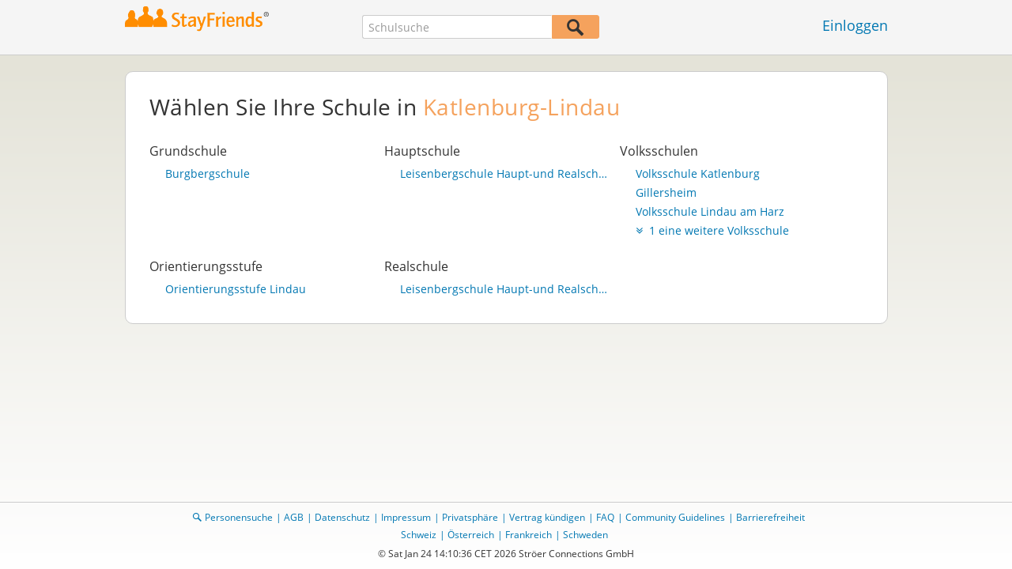

--- FILE ---
content_type: text/html;charset=UTF-8
request_url: https://www.stayfriends.de/Katlenburg-Lindau-S-2DM2-C
body_size: 7219
content:
 





    
	
		
	













	




<!DOCTYPE html>
<html class="no-js regVar68   " lang="de_DE">
<head>

	<!-- Google Tag Manager -->
	<script>(function(w,d,s,l,i){w[l]=w[l]||[];w[l].push({'gtm.start':
			new Date().getTime(),event:'gtm.js'});var f=d.getElementsByTagName(s)[0],
		j=d.createElement(s),dl=l!='dataLayer'?'&l='+l:'';j.async=true;j.src=
		'https://www.googletagmanager.com/gtm.js?id='+i+dl;f.parentNode.insertBefore(j,f);
	})(window,document,'script','dataLayer','GTM-PWTC9K9');</script>
	<!-- End Google Tag Manager -->

	<meta charset="utf-8">

	
	
		
			<!-- vm workaround meta tags -->
			<title>Katlenburg-Lindau: Alle Schulen in Katlenburg-Lindau (Niedersachsen) | StayFriends.de</title>
			<meta name="description" content="Katlenburg-Lindau: Alle Schulen s&auml;mtlicher Schularten und Ehemaligenlisten mit Kontaktm&ouml;glichkeit.">
			<meta name="keywords" content="StayFriends,Freunde-Suchmaschine,Freundesuchmaschine,Suche,Klassentreffen,Freunde,Klassenkameraden,Ehemalige,Sch&uuml;ler,Finden,vermisste,Personensuche,Personen,Schulfreunde,Schulfreundin,Schulfreund,Schulkollegen,Freund,Freundin,Freundinnen,Schulzeit,Abiturjahrgang,Absolventen,Deutsches Gymnasium,Deutsche Schule,Realschule,Waldorfschule,Wirtschaftsschule,Montessorischule,Grundschule,Hauptschule,Abitur,Schule,Gymnasium,Abi,Abschluss,Klasse,vermisst,Gesuchte,suchen,Person,wiederfinden,sucht,gesucht,Klassenzusammenkunft,Menschen,Mensch,Verwandte,Partner,Abitur,missing,Angeh&ouml;rige,Mail,Schulabg&auml;nger,damals,Abschlu&szlig;,Jahrgang,Treffen,Lehrer,Schulkollegin">
			
				
				
					<meta name="robots" content="index,follow">
				
			
		
		
		
		
		
	

	<meta http-equiv="X-UA-Compatible" content="IE=edge,chrome=1">
	<meta name="viewport" content="width=1024,initial-scale=1.0">
	<meta name="apple-mobile-web-app-capable" content="yes">
	<meta name="google-site-verification" content="ghkqUIyEFI_LQeDnfcwgm-zCZf-desCkQSHS5CJrGmw">

	<link rel="apple-touch-icon" type="image/png" href="/i/de/apple-touch-icon.png">
	
	
	

	
	<link rel="search" type="application/opensearchdescription+xml" href="/omni" />

	
	
	
		<link rel="canonical" href="https://www.stayfriends.de/Katlenburg-Lindau-S-2DM2-C" />
	

	

	<meta property="fb:app_id" content="180899855319409">
	
	
	
	<link type="text/css" rel="stylesheet" href="/js/bootstrap/3.3.1/css/bootstrap.min.css">
	<link type="text/css" rel="stylesheet" href="//code.jquery.com/ui/1.13.2/themes/smoothness/jquery-ui.css" />
	<link type="text/css" rel="stylesheet" href="//maxcdn.bootstrapcdn.com/font-awesome/4.7.0/css/font-awesome.min.css" integrity="sha384-wvfXpqpZZVQGK6TAh5PVlGOfQNHSoD2xbE+QkPxCAFlNEevoEH3Sl0sibVcOQVnN" crossorigin="anonymous">
	<link type="text/css" rel="stylesheet" href="/css/sayt.css?202601201509" />
	<link type="text/css" rel="stylesheet" href="/css/generated/css/public/v2/public.css?202601201509">
	

	
	
		<!-- STRÖER META-TAG start -->
	
	<script type="text/javascript" src="//cdn.stroeerdigitalgroup.de/metatag/live/stayfriends/metaTag.min.js"></script>
		<script type="text/javascript">
		SDG.Publisher.addKeyValue('gender', "w");
		SDG.Publisher.addKeyValue('age', "18-19");
		
		SDG.Publisher.loadAllSlots(true);
		SDG.Publisher.finalizeSlots();
	</script>
	<script type="text/javascript">
		(function () {
			window._adexc = window._adexc || [];
			window._adexc.push(['/285/5184/', 'ut', '_kv', {
				'stayfriends_socio_age': 0, // number, 18-100
				'stayfriends_socio_gender': "female" // string, male/female/diverse
			}]);
		})();
	</script>
	<!-- STRÖER META-TAG end-->

	
	
	<script type="text/javascript">
		function loadPrivacyManagerModal() {
			window._sp_.gdpr.loadPrivacyManagerModal(547712, 'vendors');
		}
	</script>
	
	<script type="text/javascript" src="/js/libs/misc/modernizr-2.8.3.min.js"></script>
	<script type="text/javascript" src="/js/jquery/2023/jquery-3.7.1.min.js"></script>
	<script type="text/javascript" src="/js/jquery/2023/jquery-ui-1.13.2.min.js"></script>
	<script src="https://code.jquery.com/jquery-migrate-3.4.1.js"></script>
	<script type="text/javascript" src="/js/sayt.js?202601201509"></script>
	


	<script type="text/javascript" src="/mobilemember/js/framework/console.js?202601201509"></script>

	
	<script type="text/javascript" src="/js/sf_public.js?202601201509"></script>
	<script type="text/javascript" src="/js/public/ibl.js?202601201509"></script>

	<script type="text/javascript">
			$(document).ready(function() {
				// handle action show - show mor school of type
				$(document).on('click', '.action-show', function(event) {
					event.preventDefault();
					$('.more-item').hide();
					
					var wasActive = $(this).parents(".row-item").hasClass("active");
					$('.row-item.active').removeClass('active');
					
					if (!wasActive) {
						var schoolTypeId = $(this).data('id');
						$('#row-item-' + schoolTypeId).addClass('active');
						$('#more-item-' + schoolTypeId).show();
					}
				});
				
				$(document).on('click', '.action-hide', function(event) {
					event.preventDefault();
					$('.more-item').hide();
					$('.row-item.active').removeClass('active');
				});
				
				// Accordion
				$('#accordion').accordion({
					active: false,
					collapsible: true,
					header: "h4",
					activate: function(event, ui) {
						$("#accordion .ui-accordion-content").addClass("done");
					},
					beforeActivate: function(event, ui) {
						$("#accordion .ui-accordion-content").removeClass("done");
					}
					//animate: false
				});
				
				
				$('a.school-name').on('click', function (ev) {
					ev.preventDefault();
					
					var url = $(this).attr('href');
					var schoolNameId = $(this).data('schoolnameid');
					
					if(schoolNameId !== null && schoolNameId !== undefined && schoolNameId !== -1) {
						url += '?nameId=' + schoolNameId;
					}
					window.location = url;
				});
			});
		</script>
	
</head>







<body class="site1 fixedHeader nostalgicHP schoolselect"  data-event-category='UNDEFINED'  >
	<!-- Google Tag Manager (noscript) -->
	<noscript>
		<iframe src="https://www.googletagmanager.com/ns.html?id=GTM-PWTC9K9" height="0" width="0" style="display:none;visibility:hidden"></iframe>
	</noscript>
	<!-- End Google Tag Manager (noscript) -->
	<div id="sticky-footer-wrapper" class="remodal-bg">
		<header>
			
			









	



<div class="content">
	
	
	
	
	
	
	
		
		
			
		
	

	<a href="/" id="logo" title="StayFriends - Ehemalige Schulfreunde wiederfinden" class="" data-event-category="Header" data-event-action="Click" data-event-label="RegVar68 - Click StayFriends Logo Link To Homepage">
		<img src="/i/logo/de/logo_no_text@2x.png" height="33" alt="StayFriends - Ehemalige Schulfreunde wiederfinden" />
	</a>

	<div id="releaseInfo">
		
	</div>

	
		<form action="/personensuche" method="post" id="pps">
			
				
				
					
						
						
							
							
						
					
					<input type="text"
						   name="searchedSchoolOrCity"
						   id="pps_input"
						   value=""
						   placeholder="Schulsuche"
						   class="sayt event-filled event-saytstart event-saytselect clearable "
						   data-event-category="Header"
						   data-event-action="Onfocus"
						   data-event-label="RegVar68 - Onfocus School Search In Header"
						   data-result-event-category="Header"
						   data-result-event-action="Click"
						   data-result-event-label="RegVar68 - Click School Search Suggestion In Header"
						/><button type="submit" class="" data-event-category="Header" data-event-action="Click" data-event-label="RegVar68 - Click School Search Button In Header"></button>
					<input type="hidden" name="searchedName" value="" />
				
			
		</form>
	
	
	<!-- showLogin: true -->
	
		<div id="login">
			
			
			<a href="/login" class="" data-event-category="Header" data-event-action="Click" data-event-label="RegVar68 - Click Link Einloggen In Header">Einloggen</a>
		</div>
	
	
	<!-- showLoginContainer: false -->
	
		
	<script type="text/javascript">
		$("#loginForm input[name='email']").trigger("focus");
		
		
		$(document).ready(function() {
			$("#pps, #pps-snippet").on('submit', function(event) {
				var text = $("#pps_input").data("school_url");
				var url = "/personensuche";
				
				/* String.trim in IE starts at version 9 - we support IE up from 8 */
				if ($.trim(text).length > 5) {
					event.preventDefault();
					url = text;
				}
				
				window.location.href = url;
			});
			
			if (typeof $.fn.sayt !== "undefined") {
				$("#pps_input, #pps-snippet-input").sayt({
					ajaxUrl       : "/search/sayt/ajax",
					simple        : true,
					defaults      : [],
					openCallback  : function(ev) {
						// self.Tracking.data.sayt.activated = true;
					},
					selectCallback: function(ev) {
						window.location.href = ev.url;
					},
					focusCallback : function(ev) {
						$("#pps_input").data("school_url", ev.url);
					}
				});
			}
		});
	</script>



</div>


		</header>
		<section id="body">
			
		<div class="content">
			<div class="block listview-block listview-block-white clearfix">
				<h2>
					Wählen Sie Ihre Schule in <span class="highlighted">Katlenburg-Lindau</span>
				</h2>

                
				
				
                
                
                    
				
				
				
					<div id="accordion" >
						
						
						
						<div class="clearfix" style="display: block; height: auto !important;">
							
								<div class="row clearfix">
									
										
	


<div class="row-item" id="row-item-1">
	<ul>
        
		
			
				<li class="subtitle">Grundschule</li>
			
			
		

        
		
            
			<!--  SCHOOLS BY PERSON COUNT -->
		
        

		
			<li><a href="/Schule/Katlenburg-Lindau/Grundschule/Burgbergschule-S-CZ3-S" data-schoolNameId="43689">Burgbergschule</a></li>
		

        
        
	</ul>
</div>

									
										
	


<div class="row-item" id="row-item-6">
	<ul>
        
		
			
				<li class="subtitle">Hauptschule</li>
			
			
		

        
		
            
			<!--  SCHOOLS BY PERSON COUNT -->
		
        

		
			<li><a href="/Schule/Katlenburg-Lindau/Hauptschule/Leisenbergschule-Haupt-und-Realschule-S-CZ4-S" data-schoolNameId="43690">Leisenbergschule Haupt-und Realschule</a></li>
		

        
        
	</ul>
</div>

									
										
	


<div class="row-item" id="row-item-8">
	<ul>
        
		
			
			
				<li class="subtitle">Volksschulen</li>
			
		

        
		
            
			<!--  SCHOOLS BY PERSON COUNT -->
		
        

		
			<li><a href="/Schule/Katlenburg-Lindau/Volksschule/Volksschule-Katlenburg-S-5KTG-S" data-schoolNameId="173116">Volksschule Katlenburg</a></li>
		
			<li><a href="/Schule/Katlenburg-Lindau/Volksschule/Gillersheim-S-1E4B-S" data-schoolNameId="116828">Gillersheim</a></li>
		
			<li><a href="/Schule/Katlenburg-Lindau/Volksschule/Volksschule-Lindau-am-Harz-S-60KS-S" data-schoolNameId="182296">Volksschule Lindau am Harz</a></li>
		

        
			<li class="more">
				<a href="#volksschule" data-id="8" class="action-show">
					<i class="fa fa-angle-double-down"></i>
					1 eine weitere Volksschule
				</a>
			</li>
		
        
	</ul>
</div>

									
								</div>
								
								<div class="row row-more clearfix">
									
										
	





									
										
	





									
										
	




	<div class="more-item" id="more-item-8">
		<i class="fa fa-times action-hide"></i>
		<a id="volksschule" class="jump-mark"></a>
		
		<ul>
			
				
				
					<li class="subtitle">Volksschulen</li>
				
			

            
				<li class="_large">
					<a class="school-name" href="/Schule/Katlenburg-Lindau/Volksschule/Gillersheim-S-1E4B-S" data-schoolnameid="116828">Gillersheim
						
					</a>
					
					
						<span class="person-count"><img src="/i/glob/ic/ic_people_orange.png" />100</span>
					
				</li>
			
				<li >
					<a class="school-name" href="/Schule/Katlenburg-Lindau/Volksschule/Volksschule-Elvershausen-S-1NQK-S" data-schoolnameid="125360">Volksschule Elvershausen
						
					</a>
					
					
						<span class="person-count"><img src="/i/glob/ic/ic_people_orange.png" />27</span>
					
				</li>
			
				<li class="_large">
					<a class="school-name" href="/Schule/Katlenburg-Lindau/Volksschule/Volksschule-Katlenburg-S-5KTG-S" data-schoolnameid="173116">Volksschule Katlenburg
						
							- <span class="address">Suteroder Str. 9</span>
						
					</a>
					
					
						<span class="person-count"><img src="/i/glob/ic/ic_people_orange.png" />120</span>
					
				</li>
			
				<li >
					<a class="school-name" href="/Schule/Katlenburg-Lindau/Volksschule/Volksschule-Lindau-am-Harz-S-60KS-S" data-schoolnameid="182296">Volksschule Lindau am Harz
						
							- <span class="address">Schützenallee</span>
						
					</a>
					
					
						<span class="person-count"><img src="/i/glob/ic/ic_people_orange.png" />55</span>
					
				</li>
			
		</ul>
	</div>


									
								</div>
							
								<div class="row clearfix">
									
										
	


<div class="row-item" id="row-item-24">
	<ul>
        
		
			
				<li class="subtitle">Orientierungsstufe</li>
			
			
		

        
		
            
			<!--  SCHOOLS BY PERSON COUNT -->
		
        

		
			<li><a href="/Schule/Katlenburg-Lindau/Orientierungsstufe/Orientierungsstufe-Lindau-S-1FED-S" data-schoolNameId="117670">Orientierungsstufe Lindau</a></li>
		

        
        
	</ul>
</div>

									
										
	


<div class="row-item" id="row-item-2">
	<ul>
        
		
			
				<li class="subtitle">Realschule</li>
			
			
		

        
		
            
			<!--  SCHOOLS BY PERSON COUNT -->
		
        

		
			<li><a href="/Schule/Katlenburg-Lindau/Realschule/Leisenbergschule-Haupt-und-Realschule-S-6LUO-S" data-schoolNameId="43691">Leisenbergschule Haupt-und Realschule</a></li>
		

        
        
	</ul>
</div>

									
								</div>
								
								<div class="row row-more clearfix">
									
										
	





									
										
	





									
								</div>
							
						</div>
					</div>
				
			</div>
		</div>

		
			<!-- CMS-Slot: PublicRegistration - SelectSchool_top( 787) -->

<!-- /CMS-Slot:PublicRegistration - SelectSchool_top( 787) -->


			<!-- CMS-Slot: Common_Public - Content_bottom( 944) -->

<!-- /CMS-Slot:Common_Public - Content_bottom( 944) -->

		
	
		</section>
	</div>

	<!-- CMS-Slot: AllPublic - AboveFooter( 830) -->

<!-- /CMS-Slot:AllPublic - AboveFooter( 830) -->

	<footer>
		









	
	
		
		
		
		
		
	
	
	
	
	



<div class="content" style="text-align: center">
	<div>
		<ul>
			
			
			<li class="searchlink"><a href="https://www.stayfriends.de/personensuche" class="" data-event-category="Footer" data-event-action="Click" data-event-label="RegVar68 - Click Footer Link Personensuche">Personensuche</a></li>

			
			<li><a href="https://www.stayfriends.de/generalConditions" class="" data-event-category="Footer" data-event-action="Click" data-event-label="RegVar68 - Click Footer Link AGB">AGB</a></li>
			
			<li><a href="https://www.stayfriends.de/dataProtection" class="" data-event-category="Footer" data-event-action="Click" data-event-label="RegVar68 - Click Footer Link Datenschutz">Datenschutz</a></li>
			
			<li><a href="https://www.stayfriends.de/impressum" class="" data-event-category="Footer" data-event-action="Click" data-event-label="RegVar68 - Click Footer Link Impressum">Impressum</a></li>

			
			<li><a href="javascript:loadPrivacyManagerModal();" class="" data-event-category="Footer" data-event-action="Click" data-event-label="RegVar68 - Click Footer Link Privacymanager">Privatsphäre</a></li>

			
			
				
				<li><a href="https://www.stayfriends.de/kuendigung" class="" data-event-category="Footer" data-event-action="Click" data-event-label="RegVar68 - Click Footer Link Vertrag kuendigen">Vertrag kündigen</a></li>
			

			
				
					
						<li><a href="https://www.stayfriends.de/faq" target="_blank" rel="noopener noreferrer" class="" data-event-category="Footer" data-event-action="Click" data-event-label="RegVar68 - Click Footer Link FAQ">FAQ</a></li>
					
					
					
					
					
				
			

			
				<li><a href="https://www.stayfriends.de/de/community-guidelines" target="_blank" rel="noopener noreferrer" class="" data-event-category="Footer" data-event-action="Click" data-event-label="RegVar68 - Click Footer Link Community Guidelines">Community Guidelines</a></li>
			
			
			

				
					
						<li><a href="https://www.stayfriends.de/de/erklaerung-zur-barrierefreiheit" target="_blank"
							   rel="noopener noreferrer"
							   class="" data-event-category="Footer"
							   data-event-action="Click"
							   data-event-label="RegVar68 - Click Footer Link Accessibility">Barrierefreiheit</a></li>
					
					
					
				

		</ul>
	</div>
	<div>
		<ul>
			
				
				
			
				
				
					<li><a href="https://www.stayfriends.ch" target="_blank" rel="noopener noreferrer">Schweiz</a></li>
				
			
				
				
					<li><a href="https://www.stayfriends.at" target="_blank" rel="noopener noreferrer">Österreich</a></li>
				
			
				
				
					<li><a href="https://www.trombi.com" target="_blank" rel="noopener noreferrer">Frankreich</a></li>
				
			
				
				
					<li><a href="https://www.stayfriends.se" target="_blank" rel="noopener noreferrer">Schweden</a></li>
				
			
		</ul>
	</div>
	<span class="copyright">&copy;&nbsp;Sat Jan 24 14:10:36 CET 2026&nbsp;Ströer Connections GmbH</span>
</div>

	</footer>
	<!-- CMS-Slot: Common_Public - Footer( 398) -->

<!-- /CMS-Slot:Common_Public - Footer( 398) -->

	
	

</body>
</html>

